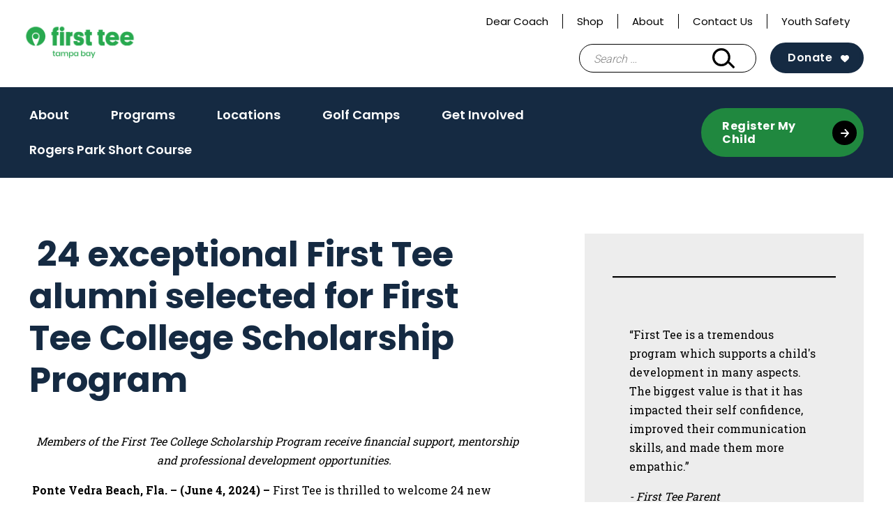

--- FILE ---
content_type: text/html; charset=UTF-8
request_url: https://firstteetampabay.org/24-exceptional-first-tee-alumni-selected-for-first-tee-college-scholarship-program/
body_size: 11724
content:
<!doctype html>
<html lang="en-US">
<head>
	<meta charset="UTF-8">
	<meta name="viewport" content="width=device-width, initial-scale=1">
	<link rel="profile" href="https://gmpg.org/xfn/11">

	<meta name='robots' content='index, follow, max-image-preview:large, max-snippet:-1, max-video-preview:-1' />
	<style>img:is([sizes="auto" i], [sizes^="auto," i]) { contain-intrinsic-size: 3000px 1500px }</style>
	
	<!-- This site is optimized with the Yoast SEO plugin v26.0 - https://yoast.com/wordpress/plugins/seo/ -->
	<title>First Tee welcomes 24 new Scholars</title>
	<meta name="description" content="First Tee is thrilled to welcome 24 new members to the First Tee College Scholarship Program. Learn more about the group." />
	<link rel="canonical" href="https://firstteetampabay.org/24-exceptional-first-tee-alumni-selected-for-first-tee-college-scholarship-program/" />
	<meta property="og:locale" content="en_US" />
	<meta property="og:type" content="article" />
	<meta property="og:title" content="First Tee welcomes 24 new Scholars" />
	<meta property="og:description" content="First Tee is thrilled to welcome 24 new members to the First Tee College Scholarship Program. Learn more about the group." />
	<meta property="og:url" content="https://firstteetampabay.org/24-exceptional-first-tee-alumni-selected-for-first-tee-college-scholarship-program/" />
	<meta property="og:site_name" content="First Tee - Tampa Bay" />
	<meta property="article:published_time" content="2024-06-04T13:12:23+00:00" />
	<meta property="article:modified_time" content="2024-06-04T13:12:25+00:00" />
	<meta property="og:image" content="https://firstteetampabay.org/wp-content/uploads/sites/162/2024/06/First-Tee-Scholars-09-First-Tee-Greater-Dallas-scaled.jpg" />
	<meta property="og:image:width" content="2560" />
	<meta property="og:image:height" content="1707" />
	<meta property="og:image:type" content="image/jpeg" />
	<meta name="author" content="mhart" />
	<meta name="twitter:card" content="summary_large_image" />
	<meta name="twitter:label1" content="Written by" />
	<meta name="twitter:data1" content="mhart" />
	<meta name="twitter:label2" content="Est. reading time" />
	<meta name="twitter:data2" content="3 minutes" />
	<script type="application/ld+json" class="yoast-schema-graph">{"@context":"https://schema.org","@graph":[{"@type":"Article","@id":"https://firstteetampabay.org/24-exceptional-first-tee-alumni-selected-for-first-tee-college-scholarship-program/#article","isPartOf":{"@id":"https://firstteetampabay.org/24-exceptional-first-tee-alumni-selected-for-first-tee-college-scholarship-program/"},"author":{"name":"mhart","@id":"https://firstteetampabay.org/#/schema/person/481ceaee61008f42237c5e4dbe870570"},"headline":" 24 exceptional First Tee alumni selected for First Tee College Scholarship Program","datePublished":"2024-06-04T13:12:23+00:00","dateModified":"2024-06-04T13:12:25+00:00","mainEntityOfPage":{"@id":"https://firstteetampabay.org/24-exceptional-first-tee-alumni-selected-for-first-tee-college-scholarship-program/"},"wordCount":515,"publisher":{"@id":"https://firstteetampabay.org/#organization"},"image":{"@id":"https://firstteetampabay.org/24-exceptional-first-tee-alumni-selected-for-first-tee-college-scholarship-program/#primaryimage"},"thumbnailUrl":"https://firstteetampabay.org/wp-content/uploads/sites/162/2024/06/First-Tee-Scholars-09-First-Tee-Greater-Dallas-scaled.jpg","articleSection":["News Releases"],"inLanguage":"en-US"},{"@type":"WebPage","@id":"https://firstteetampabay.org/24-exceptional-first-tee-alumni-selected-for-first-tee-college-scholarship-program/","url":"https://firstteetampabay.org/24-exceptional-first-tee-alumni-selected-for-first-tee-college-scholarship-program/","name":"First Tee welcomes 24 new Scholars","isPartOf":{"@id":"https://firstteetampabay.org/#website"},"primaryImageOfPage":{"@id":"https://firstteetampabay.org/24-exceptional-first-tee-alumni-selected-for-first-tee-college-scholarship-program/#primaryimage"},"image":{"@id":"https://firstteetampabay.org/24-exceptional-first-tee-alumni-selected-for-first-tee-college-scholarship-program/#primaryimage"},"thumbnailUrl":"https://firstteetampabay.org/wp-content/uploads/sites/162/2024/06/First-Tee-Scholars-09-First-Tee-Greater-Dallas-scaled.jpg","datePublished":"2024-06-04T13:12:23+00:00","dateModified":"2024-06-04T13:12:25+00:00","description":"First Tee is thrilled to welcome 24 new members to the First Tee College Scholarship Program. Learn more about the group.","breadcrumb":{"@id":"https://firstteetampabay.org/24-exceptional-first-tee-alumni-selected-for-first-tee-college-scholarship-program/#breadcrumb"},"inLanguage":"en-US","potentialAction":[{"@type":"ReadAction","target":["https://firstteetampabay.org/24-exceptional-first-tee-alumni-selected-for-first-tee-college-scholarship-program/"]}]},{"@type":"ImageObject","inLanguage":"en-US","@id":"https://firstteetampabay.org/24-exceptional-first-tee-alumni-selected-for-first-tee-college-scholarship-program/#primaryimage","url":"https://firstteetampabay.org/wp-content/uploads/sites/162/2024/06/First-Tee-Scholars-09-First-Tee-Greater-Dallas-scaled.jpg","contentUrl":"https://firstteetampabay.org/wp-content/uploads/sites/162/2024/06/First-Tee-Scholars-09-First-Tee-Greater-Dallas-scaled.jpg","width":2560,"height":1707},{"@type":"BreadcrumbList","@id":"https://firstteetampabay.org/24-exceptional-first-tee-alumni-selected-for-first-tee-college-scholarship-program/#breadcrumb","itemListElement":[{"@type":"ListItem","position":1,"name":"Home","item":"https://firstteetampabay.org/"},{"@type":"ListItem","position":2,"name":"Stories","item":"https://firstteetampabay.org/resources/"},{"@type":"ListItem","position":3,"name":" 24 exceptional First Tee alumni selected for First Tee College Scholarship Program"}]},{"@type":"WebSite","@id":"https://firstteetampabay.org/#website","url":"https://firstteetampabay.org/","name":"First Tee - Tampa Bay","description":"","publisher":{"@id":"https://firstteetampabay.org/#organization"},"potentialAction":[{"@type":"SearchAction","target":{"@type":"EntryPoint","urlTemplate":"https://firstteetampabay.org/?s={search_term_string}"},"query-input":{"@type":"PropertyValueSpecification","valueRequired":true,"valueName":"search_term_string"}}],"inLanguage":"en-US"},{"@type":"Organization","@id":"https://firstteetampabay.org/#organization","name":"First Tee - Tampa Bay","url":"https://firstteetampabay.org/","logo":{"@type":"ImageObject","inLanguage":"en-US","@id":"https://firstteetampabay.org/#/schema/logo/image/","url":"https://firstteetampabay.org/wp-content/uploads/sites/162/2021/10/2020_FT_Web_0126_RGB_Chapter_Tampa-Bay_Green-e1634563049633.png","contentUrl":"https://firstteetampabay.org/wp-content/uploads/sites/162/2021/10/2020_FT_Web_0126_RGB_Chapter_Tampa-Bay_Green-e1634563049633.png","width":350,"height":104,"caption":"First Tee - Tampa Bay"},"image":{"@id":"https://firstteetampabay.org/#/schema/logo/image/"}},{"@type":"Person","@id":"https://firstteetampabay.org/#/schema/person/481ceaee61008f42237c5e4dbe870570","name":"mhart","image":{"@type":"ImageObject","inLanguage":"en-US","@id":"https://firstteetampabay.org/#/schema/person/image/","url":"https://secure.gravatar.com/avatar/ece0ffab1b33ab79aa2171eb4078e7b9609fa580fe21ed747cc69c16d1272391?s=96&d=mm&r=g","contentUrl":"https://secure.gravatar.com/avatar/ece0ffab1b33ab79aa2171eb4078e7b9609fa580fe21ed747cc69c16d1272391?s=96&d=mm&r=g","caption":"mhart"},"url":"https://firstteetampabay.org/author/mhart/"}]}</script>
	<!-- / Yoast SEO plugin. -->


<link rel="alternate" type="application/rss+xml" title="First Tee - Tampa Bay &raquo; Feed" href="https://firstteetampabay.org/feed/" />
<link rel="alternate" type="application/rss+xml" title="First Tee - Tampa Bay &raquo; Comments Feed" href="https://firstteetampabay.org/comments/feed/" />
<script type="text/javascript">
/* <![CDATA[ */
window._wpemojiSettings = {"baseUrl":"https:\/\/s.w.org\/images\/core\/emoji\/16.0.1\/72x72\/","ext":".png","svgUrl":"https:\/\/s.w.org\/images\/core\/emoji\/16.0.1\/svg\/","svgExt":".svg","source":{"concatemoji":"https:\/\/firstteetampabay.org\/wp-includes\/js\/wp-emoji-release.min.js?ver=6.8.3"}};
/*! This file is auto-generated */
!function(s,n){var o,i,e;function c(e){try{var t={supportTests:e,timestamp:(new Date).valueOf()};sessionStorage.setItem(o,JSON.stringify(t))}catch(e){}}function p(e,t,n){e.clearRect(0,0,e.canvas.width,e.canvas.height),e.fillText(t,0,0);var t=new Uint32Array(e.getImageData(0,0,e.canvas.width,e.canvas.height).data),a=(e.clearRect(0,0,e.canvas.width,e.canvas.height),e.fillText(n,0,0),new Uint32Array(e.getImageData(0,0,e.canvas.width,e.canvas.height).data));return t.every(function(e,t){return e===a[t]})}function u(e,t){e.clearRect(0,0,e.canvas.width,e.canvas.height),e.fillText(t,0,0);for(var n=e.getImageData(16,16,1,1),a=0;a<n.data.length;a++)if(0!==n.data[a])return!1;return!0}function f(e,t,n,a){switch(t){case"flag":return n(e,"\ud83c\udff3\ufe0f\u200d\u26a7\ufe0f","\ud83c\udff3\ufe0f\u200b\u26a7\ufe0f")?!1:!n(e,"\ud83c\udde8\ud83c\uddf6","\ud83c\udde8\u200b\ud83c\uddf6")&&!n(e,"\ud83c\udff4\udb40\udc67\udb40\udc62\udb40\udc65\udb40\udc6e\udb40\udc67\udb40\udc7f","\ud83c\udff4\u200b\udb40\udc67\u200b\udb40\udc62\u200b\udb40\udc65\u200b\udb40\udc6e\u200b\udb40\udc67\u200b\udb40\udc7f");case"emoji":return!a(e,"\ud83e\udedf")}return!1}function g(e,t,n,a){var r="undefined"!=typeof WorkerGlobalScope&&self instanceof WorkerGlobalScope?new OffscreenCanvas(300,150):s.createElement("canvas"),o=r.getContext("2d",{willReadFrequently:!0}),i=(o.textBaseline="top",o.font="600 32px Arial",{});return e.forEach(function(e){i[e]=t(o,e,n,a)}),i}function t(e){var t=s.createElement("script");t.src=e,t.defer=!0,s.head.appendChild(t)}"undefined"!=typeof Promise&&(o="wpEmojiSettingsSupports",i=["flag","emoji"],n.supports={everything:!0,everythingExceptFlag:!0},e=new Promise(function(e){s.addEventListener("DOMContentLoaded",e,{once:!0})}),new Promise(function(t){var n=function(){try{var e=JSON.parse(sessionStorage.getItem(o));if("object"==typeof e&&"number"==typeof e.timestamp&&(new Date).valueOf()<e.timestamp+604800&&"object"==typeof e.supportTests)return e.supportTests}catch(e){}return null}();if(!n){if("undefined"!=typeof Worker&&"undefined"!=typeof OffscreenCanvas&&"undefined"!=typeof URL&&URL.createObjectURL&&"undefined"!=typeof Blob)try{var e="postMessage("+g.toString()+"("+[JSON.stringify(i),f.toString(),p.toString(),u.toString()].join(",")+"));",a=new Blob([e],{type:"text/javascript"}),r=new Worker(URL.createObjectURL(a),{name:"wpTestEmojiSupports"});return void(r.onmessage=function(e){c(n=e.data),r.terminate(),t(n)})}catch(e){}c(n=g(i,f,p,u))}t(n)}).then(function(e){for(var t in e)n.supports[t]=e[t],n.supports.everything=n.supports.everything&&n.supports[t],"flag"!==t&&(n.supports.everythingExceptFlag=n.supports.everythingExceptFlag&&n.supports[t]);n.supports.everythingExceptFlag=n.supports.everythingExceptFlag&&!n.supports.flag,n.DOMReady=!1,n.readyCallback=function(){n.DOMReady=!0}}).then(function(){return e}).then(function(){var e;n.supports.everything||(n.readyCallback(),(e=n.source||{}).concatemoji?t(e.concatemoji):e.wpemoji&&e.twemoji&&(t(e.twemoji),t(e.wpemoji)))}))}((window,document),window._wpemojiSettings);
/* ]]> */
</script>
<style id='wp-emoji-styles-inline-css' type='text/css'>

	img.wp-smiley, img.emoji {
		display: inline !important;
		border: none !important;
		box-shadow: none !important;
		height: 1em !important;
		width: 1em !important;
		margin: 0 0.07em !important;
		vertical-align: -0.1em !important;
		background: none !important;
		padding: 0 !important;
	}
</style>
<link rel='stylesheet' id='wp-block-library-css' href='https://firstteetampabay.org/wp-includes/css/dist/block-library/style.min.css?ver=6.8.3' type='text/css' media='all' />
<style id='classic-theme-styles-inline-css' type='text/css'>
/*! This file is auto-generated */
.wp-block-button__link{color:#fff;background-color:#32373c;border-radius:9999px;box-shadow:none;text-decoration:none;padding:calc(.667em + 2px) calc(1.333em + 2px);font-size:1.125em}.wp-block-file__button{background:#32373c;color:#fff;text-decoration:none}
</style>
<style id='safe-svg-svg-icon-style-inline-css' type='text/css'>
.safe-svg-cover{text-align:center}.safe-svg-cover .safe-svg-inside{display:inline-block;max-width:100%}.safe-svg-cover svg{fill:currentColor;height:100%;max-height:100%;max-width:100%;width:100%}

</style>
<style id='global-styles-inline-css' type='text/css'>
:root{--wp--preset--aspect-ratio--square: 1;--wp--preset--aspect-ratio--4-3: 4/3;--wp--preset--aspect-ratio--3-4: 3/4;--wp--preset--aspect-ratio--3-2: 3/2;--wp--preset--aspect-ratio--2-3: 2/3;--wp--preset--aspect-ratio--16-9: 16/9;--wp--preset--aspect-ratio--9-16: 9/16;--wp--preset--color--black: #000000;--wp--preset--color--cyan-bluish-gray: #abb8c3;--wp--preset--color--white: #ffffff;--wp--preset--color--pale-pink: #f78da7;--wp--preset--color--vivid-red: #cf2e2e;--wp--preset--color--luminous-vivid-orange: #ff6900;--wp--preset--color--luminous-vivid-amber: #fcb900;--wp--preset--color--light-green-cyan: #7bdcb5;--wp--preset--color--vivid-green-cyan: #00d084;--wp--preset--color--pale-cyan-blue: #8ed1fc;--wp--preset--color--vivid-cyan-blue: #0693e3;--wp--preset--color--vivid-purple: #9b51e0;--wp--preset--color--navy: #152a42;--wp--preset--color--blue: #7eb9f6;--wp--preset--color--green-alt: #28a94f;--wp--preset--color--light-green: #e7ffef;--wp--preset--color--yellow: #f5d235;--wp--preset--color--light-grey: #f3f3f3;--wp--preset--color--grey: #ededed;--wp--preset--color--grey-two: #c4c4c4;--wp--preset--color--grey-three: #5e5e5e;--wp--preset--color--grey-four: #767676;--wp--preset--color--greyblack: #2f2f2f;--wp--preset--color--brown: #935342;--wp--preset--color--pink: #f7dee7;--wp--preset--color--orange: #e45135;--wp--preset--gradient--vivid-cyan-blue-to-vivid-purple: linear-gradient(135deg,rgba(6,147,227,1) 0%,rgb(155,81,224) 100%);--wp--preset--gradient--light-green-cyan-to-vivid-green-cyan: linear-gradient(135deg,rgb(122,220,180) 0%,rgb(0,208,130) 100%);--wp--preset--gradient--luminous-vivid-amber-to-luminous-vivid-orange: linear-gradient(135deg,rgba(252,185,0,1) 0%,rgba(255,105,0,1) 100%);--wp--preset--gradient--luminous-vivid-orange-to-vivid-red: linear-gradient(135deg,rgba(255,105,0,1) 0%,rgb(207,46,46) 100%);--wp--preset--gradient--very-light-gray-to-cyan-bluish-gray: linear-gradient(135deg,rgb(238,238,238) 0%,rgb(169,184,195) 100%);--wp--preset--gradient--cool-to-warm-spectrum: linear-gradient(135deg,rgb(74,234,220) 0%,rgb(151,120,209) 20%,rgb(207,42,186) 40%,rgb(238,44,130) 60%,rgb(251,105,98) 80%,rgb(254,248,76) 100%);--wp--preset--gradient--blush-light-purple: linear-gradient(135deg,rgb(255,206,236) 0%,rgb(152,150,240) 100%);--wp--preset--gradient--blush-bordeaux: linear-gradient(135deg,rgb(254,205,165) 0%,rgb(254,45,45) 50%,rgb(107,0,62) 100%);--wp--preset--gradient--luminous-dusk: linear-gradient(135deg,rgb(255,203,112) 0%,rgb(199,81,192) 50%,rgb(65,88,208) 100%);--wp--preset--gradient--pale-ocean: linear-gradient(135deg,rgb(255,245,203) 0%,rgb(182,227,212) 50%,rgb(51,167,181) 100%);--wp--preset--gradient--electric-grass: linear-gradient(135deg,rgb(202,248,128) 0%,rgb(113,206,126) 100%);--wp--preset--gradient--midnight: linear-gradient(135deg,rgb(2,3,129) 0%,rgb(40,116,252) 100%);--wp--preset--font-size--small: 13px;--wp--preset--font-size--medium: 20px;--wp--preset--font-size--large: 36px;--wp--preset--font-size--x-large: 42px;--wp--preset--spacing--20: 0.44rem;--wp--preset--spacing--30: 0.67rem;--wp--preset--spacing--40: 1rem;--wp--preset--spacing--50: 1.5rem;--wp--preset--spacing--60: 2.25rem;--wp--preset--spacing--70: 3.38rem;--wp--preset--spacing--80: 5.06rem;--wp--preset--shadow--natural: 6px 6px 9px rgba(0, 0, 0, 0.2);--wp--preset--shadow--deep: 12px 12px 50px rgba(0, 0, 0, 0.4);--wp--preset--shadow--sharp: 6px 6px 0px rgba(0, 0, 0, 0.2);--wp--preset--shadow--outlined: 6px 6px 0px -3px rgba(255, 255, 255, 1), 6px 6px rgba(0, 0, 0, 1);--wp--preset--shadow--crisp: 6px 6px 0px rgba(0, 0, 0, 1);}:where(.is-layout-flex){gap: 0.5em;}:where(.is-layout-grid){gap: 0.5em;}body .is-layout-flex{display: flex;}.is-layout-flex{flex-wrap: wrap;align-items: center;}.is-layout-flex > :is(*, div){margin: 0;}body .is-layout-grid{display: grid;}.is-layout-grid > :is(*, div){margin: 0;}:where(.wp-block-columns.is-layout-flex){gap: 2em;}:where(.wp-block-columns.is-layout-grid){gap: 2em;}:where(.wp-block-post-template.is-layout-flex){gap: 1.25em;}:where(.wp-block-post-template.is-layout-grid){gap: 1.25em;}.has-black-color{color: var(--wp--preset--color--black) !important;}.has-cyan-bluish-gray-color{color: var(--wp--preset--color--cyan-bluish-gray) !important;}.has-white-color{color: var(--wp--preset--color--white) !important;}.has-pale-pink-color{color: var(--wp--preset--color--pale-pink) !important;}.has-vivid-red-color{color: var(--wp--preset--color--vivid-red) !important;}.has-luminous-vivid-orange-color{color: var(--wp--preset--color--luminous-vivid-orange) !important;}.has-luminous-vivid-amber-color{color: var(--wp--preset--color--luminous-vivid-amber) !important;}.has-light-green-cyan-color{color: var(--wp--preset--color--light-green-cyan) !important;}.has-vivid-green-cyan-color{color: var(--wp--preset--color--vivid-green-cyan) !important;}.has-pale-cyan-blue-color{color: var(--wp--preset--color--pale-cyan-blue) !important;}.has-vivid-cyan-blue-color{color: var(--wp--preset--color--vivid-cyan-blue) !important;}.has-vivid-purple-color{color: var(--wp--preset--color--vivid-purple) !important;}.has-black-background-color{background-color: var(--wp--preset--color--black) !important;}.has-cyan-bluish-gray-background-color{background-color: var(--wp--preset--color--cyan-bluish-gray) !important;}.has-white-background-color{background-color: var(--wp--preset--color--white) !important;}.has-pale-pink-background-color{background-color: var(--wp--preset--color--pale-pink) !important;}.has-vivid-red-background-color{background-color: var(--wp--preset--color--vivid-red) !important;}.has-luminous-vivid-orange-background-color{background-color: var(--wp--preset--color--luminous-vivid-orange) !important;}.has-luminous-vivid-amber-background-color{background-color: var(--wp--preset--color--luminous-vivid-amber) !important;}.has-light-green-cyan-background-color{background-color: var(--wp--preset--color--light-green-cyan) !important;}.has-vivid-green-cyan-background-color{background-color: var(--wp--preset--color--vivid-green-cyan) !important;}.has-pale-cyan-blue-background-color{background-color: var(--wp--preset--color--pale-cyan-blue) !important;}.has-vivid-cyan-blue-background-color{background-color: var(--wp--preset--color--vivid-cyan-blue) !important;}.has-vivid-purple-background-color{background-color: var(--wp--preset--color--vivid-purple) !important;}.has-black-border-color{border-color: var(--wp--preset--color--black) !important;}.has-cyan-bluish-gray-border-color{border-color: var(--wp--preset--color--cyan-bluish-gray) !important;}.has-white-border-color{border-color: var(--wp--preset--color--white) !important;}.has-pale-pink-border-color{border-color: var(--wp--preset--color--pale-pink) !important;}.has-vivid-red-border-color{border-color: var(--wp--preset--color--vivid-red) !important;}.has-luminous-vivid-orange-border-color{border-color: var(--wp--preset--color--luminous-vivid-orange) !important;}.has-luminous-vivid-amber-border-color{border-color: var(--wp--preset--color--luminous-vivid-amber) !important;}.has-light-green-cyan-border-color{border-color: var(--wp--preset--color--light-green-cyan) !important;}.has-vivid-green-cyan-border-color{border-color: var(--wp--preset--color--vivid-green-cyan) !important;}.has-pale-cyan-blue-border-color{border-color: var(--wp--preset--color--pale-cyan-blue) !important;}.has-vivid-cyan-blue-border-color{border-color: var(--wp--preset--color--vivid-cyan-blue) !important;}.has-vivid-purple-border-color{border-color: var(--wp--preset--color--vivid-purple) !important;}.has-vivid-cyan-blue-to-vivid-purple-gradient-background{background: var(--wp--preset--gradient--vivid-cyan-blue-to-vivid-purple) !important;}.has-light-green-cyan-to-vivid-green-cyan-gradient-background{background: var(--wp--preset--gradient--light-green-cyan-to-vivid-green-cyan) !important;}.has-luminous-vivid-amber-to-luminous-vivid-orange-gradient-background{background: var(--wp--preset--gradient--luminous-vivid-amber-to-luminous-vivid-orange) !important;}.has-luminous-vivid-orange-to-vivid-red-gradient-background{background: var(--wp--preset--gradient--luminous-vivid-orange-to-vivid-red) !important;}.has-very-light-gray-to-cyan-bluish-gray-gradient-background{background: var(--wp--preset--gradient--very-light-gray-to-cyan-bluish-gray) !important;}.has-cool-to-warm-spectrum-gradient-background{background: var(--wp--preset--gradient--cool-to-warm-spectrum) !important;}.has-blush-light-purple-gradient-background{background: var(--wp--preset--gradient--blush-light-purple) !important;}.has-blush-bordeaux-gradient-background{background: var(--wp--preset--gradient--blush-bordeaux) !important;}.has-luminous-dusk-gradient-background{background: var(--wp--preset--gradient--luminous-dusk) !important;}.has-pale-ocean-gradient-background{background: var(--wp--preset--gradient--pale-ocean) !important;}.has-electric-grass-gradient-background{background: var(--wp--preset--gradient--electric-grass) !important;}.has-midnight-gradient-background{background: var(--wp--preset--gradient--midnight) !important;}.has-small-font-size{font-size: var(--wp--preset--font-size--small) !important;}.has-medium-font-size{font-size: var(--wp--preset--font-size--medium) !important;}.has-large-font-size{font-size: var(--wp--preset--font-size--large) !important;}.has-x-large-font-size{font-size: var(--wp--preset--font-size--x-large) !important;}
:where(.wp-block-post-template.is-layout-flex){gap: 1.25em;}:where(.wp-block-post-template.is-layout-grid){gap: 1.25em;}
:where(.wp-block-columns.is-layout-flex){gap: 2em;}:where(.wp-block-columns.is-layout-grid){gap: 2em;}
:root :where(.wp-block-pullquote){font-size: 1.5em;line-height: 1.6;}
</style>
<link rel='stylesheet' id='kanopi-pack-theme-css' href='https://firstteetampabay.org/wp-content/themes/custom/first-tee/assets/dist/css/theme.0bbece0858c87aaf9cdb.css?ver=1.0.0' type='text/css' media='all' />
<link rel='stylesheet' id='kanopi-theme-css' href='https://firstteetampabay.org/wp-content/themes/custom/first-tee/style.css?ver=1.0.0' type='text/css' media='all' />
<script type="text/javascript" src="https://firstteetampabay.org/wp-includes/js/jquery/jquery.min.js?ver=3.7.1" id="jquery-core-js"></script>
<script type="text/javascript" src="https://firstteetampabay.org/wp-includes/js/jquery/jquery-migrate.min.js?ver=3.4.1" id="jquery-migrate-js"></script>
<link rel="https://api.w.org/" href="https://firstteetampabay.org/wp-json/" /><link rel="alternate" title="JSON" type="application/json" href="https://firstteetampabay.org/wp-json/wp/v2/posts/3835" /><link rel="EditURI" type="application/rsd+xml" title="RSD" href="https://firstteetampabay.org/xmlrpc.php?rsd" />
<link rel='shortlink' href='https://firstteetampabay.org/?p=3835' />
<link rel="alternate" title="oEmbed (JSON)" type="application/json+oembed" href="https://firstteetampabay.org/wp-json/oembed/1.0/embed?url=https%3A%2F%2Ffirstteetampabay.org%2F24-exceptional-first-tee-alumni-selected-for-first-tee-college-scholarship-program%2F" />
<link rel="alternate" title="oEmbed (XML)" type="text/xml+oembed" href="https://firstteetampabay.org/wp-json/oembed/1.0/embed?url=https%3A%2F%2Ffirstteetampabay.org%2F24-exceptional-first-tee-alumni-selected-for-first-tee-college-scholarship-program%2F&#038;format=xml" />
<script language="javascript" type="text/javascript">
			 var style = document.createElement("style");
			 style.type = "text/css";
			 style.id = "antiClickjack";
			 if ("cssText" in style){
			   style.cssText = "body{display:none !important;}";
			 }else{
			   style.innerHTML = "body{display:none !important;}";
			}
			document.getElementsByTagName("head")[0].appendChild(style);

			if (top.document.domain === document.domain) {
			 var antiClickjack = document.getElementById("antiClickjack");
			 antiClickjack.parentNode.removeChild(antiClickjack);
			} else {
			 top.location = self.location;
			}
		  </script>
		<!-- GA Google Analytics @ https://m0n.co/ga -->
		<script>
			(function(i,s,o,g,r,a,m){i['GoogleAnalyticsObject']=r;i[r]=i[r]||function(){
			(i[r].q=i[r].q||[]).push(arguments)},i[r].l=1*new Date();a=s.createElement(o),
			m=s.getElementsByTagName(o)[0];a.async=1;a.src=g;m.parentNode.insertBefore(a,m)
			})(window,document,'script','https://www.google-analytics.com/analytics.js','ga');
			ga('create', 'UA-19405050-1', 'auto');
			ga('send', 'pageview');
		</script>

	<!-- Google Tag Manager -->
<script>(function(w,d,s,l,i){w[l]=w[l]||[];w[l].push({'gtm.start':
new Date().getTime(),event:'gtm.js'});var f=d.getElementsByTagName(s)[0],
j=d.createElement(s),dl=l!='dataLayer'?'&l='+l:'';j.async=true;j.src=
'https://www.googletagmanager.com/gtm.js?id='+i+dl;f.parentNode.insertBefore(j,f);
})(window,document,'script','dataLayer','GTM-WGHLL47');</script>
<!-- End Google Tag Manager -->
		<link rel="icon" href="https://firstteetampabay.org/wp-content/uploads/sites/162/2020/09/favicon-150x150.png" sizes="32x32" />
<link rel="icon" href="https://firstteetampabay.org/wp-content/uploads/sites/162/2020/09/favicon-300x300.png" sizes="192x192" />
<link rel="apple-touch-icon" href="https://firstteetampabay.org/wp-content/uploads/sites/162/2020/09/favicon-300x300.png" />
<meta name="msapplication-TileImage" content="https://firstteetampabay.org/wp-content/uploads/sites/162/2020/09/favicon-300x300.png" />
  <style>
    .facetwp-location-list__template {
      display: none;
    }
    .facetwp-location-list__template.visible {
      display: block;
    }
  </style>
  </head>

<body class="wp-singular post-template-default single single-post postid-3835 single-format-standard wp-custom-logo wp-theme-customfirst-tee has-sidebar chapter-site">
<div id="page" class="site">
	<a class="skip-link screen-reader-text" href="#content">Skip to content</a>

	<header id="masthead" class="site-header">
		<div class="container">
			<div class="header__top">
				<div class="header__utility">
					<div class="menu-utility-navigation-container"><ul id="utility" class="utility"><li id="menu-item-4127" class="menu-item menu-item-type-post_type menu-item-object-page menu-item-4127"><a href="https://firstteetampabay.org/dearcoach/">Dear Coach</a></li>
<li id="menu-item-4079" class="menu-item menu-item-type-post_type menu-item-object-page menu-item-4079"><a href="https://firstteetampabay.org/athletic-solutions-first-tee-tampa-bay-store/">Shop</a></li>
<li id="menu-item-2846" class="menu-item menu-item-type-post_type menu-item-object-page menu-item-2846"><a href="https://firstteetampabay.org/about/">About</a></li>
<li id="menu-item-2847" class="menu-item menu-item-type-post_type menu-item-object-page menu-item-2847"><a href="https://firstteetampabay.org/about/contact-us/">Contact Us</a></li>
<li id="menu-item-2848" class="menu-item menu-item-type-post_type menu-item-object-page menu-item-2848"><a href="https://firstteetampabay.org/safesport/">Youth Safety</a></li>
</ul></div>					<div id="google_translate_element"></div>
				</div>
				
<div class="site-branding header__branding one-line">
	<a href="https://firstteetampabay.org" class="custom-logo-link ft-custom-logo-link" rel="home"><img width="350" height="131" src="https://firstteetampabay.org/wp-content/uploads/sites/162/2020/08/2020_FT_Web_0126_RGB_Chapter_Tampa-Bay_Green.png" class="custom-logo ft-custom-logo" alt="" decoding="async" srcset="https://firstteetampabay.org/wp-content/uploads/sites/162/2020/08/2020_FT_Web_0126_RGB_Chapter_Tampa-Bay_Green.png 350w, https://firstteetampabay.org/wp-content/uploads/sites/162/2020/08/2020_FT_Web_0126_RGB_Chapter_Tampa-Bay_Green-300x112.png 300w" sizes="(max-width: 350px) 100vw, 350px" /></a></div><!-- .site-branding -->
				<div id="header__actions" class="header__actions">
					<form role="search" method="get" class="search-form" action="https://firstteetampabay.org/">
				<label>
					<span class="screen-reader-text">Search for:</span>
					<input type="search" class="search-field" placeholder="Search &hellip;" value="" name="s" />
				</label>
				<input type="submit" class="search-submit" value="Search" />
			</form>					<button class="search-toggle" aria-controls="search-form" aria-expanded="false"><span class="screen-reader-text">Search Bar Toggle</span></button>
					<a class="btn btn--navy-bg ft-harness-button donate "
	href="https://www.TampaYMCA.org/give"
	target="_self"
>
	Donate</a>
					<nav class="main-navigation" aria-label="Main Navigation - Mobile">
					<button class="menu-toggle" aria-controls="primary-menu" aria-expanded="false"><span class="screen-reader-text">Main Menu Toggle</span></button>
					</nav>
				</div>
			</div><!-- .header__top -->
		</div><!-- .container -->
		<div id="site-navigation" class="header__bottom">
			<div class="container">
				<nav class="main-navigation" aria-label="Main Navigation">
					<div class="main-menu-container"><ul id="main-menu" class="main-menu"><li id="menu-item-3111" class="menu-item menu-item-type-post_type menu-item-object-page menu-item-has-children menu-item-3111"><a href="https://firstteetampabay.org/about/">About</a>
<ul class="sub-menu">
	<li id="menu-item-4333" class="menu-item menu-item-type-post_type menu-item-object-page menu-item-4333"><a href="https://firstteetampabay.org/faq-sheet/">FAQ Sheet</a></li>
	<li id="menu-item-3114" class="menu-item menu-item-type-post_type menu-item-object-page menu-item-3114"><a href="https://firstteetampabay.org/safesport/">Youth Safety</a></li>
	<li id="menu-item-3118" class="menu-item menu-item-type-post_type menu-item-object-page menu-item-3118"><a href="https://firstteetampabay.org/contact-us/">Contact Us</a></li>
	<li id="menu-item-3119" class="menu-item menu-item-type-post_type menu-item-object-page menu-item-3119"><a href="https://firstteetampabay.org/about/staff/">Staff</a></li>
	<li id="menu-item-3120" class="menu-item menu-item-type-post_type menu-item-object-page menu-item-3120"><a href="https://firstteetampabay.org/about/employment/">Employment</a></li>
	<li id="menu-item-3121" class="menu-item menu-item-type-post_type menu-item-object-page menu-item-3121"><a href="https://firstteetampabay.org/about/related-links/">Partners</a></li>
	<li id="menu-item-3122" class="menu-item menu-item-type-post_type menu-item-object-page menu-item-3122"><a href="https://firstteetampabay.org/about/governance-board-directors/">Governance Board of Directors</a></li>
	<li id="menu-item-3113" class="menu-item menu-item-type-post_type menu-item-object-page menu-item-3113"><a href="https://firstteetampabay.org/about/advisory-board-directors/">Advisory Board of Directors</a></li>
	<li id="menu-item-3123" class="menu-item menu-item-type-post_type menu-item-object-page menu-item-3123"><a href="https://firstteetampabay.org/about/junior-advisory-board-1/">Junior Advisory Board</a></li>
	<li id="menu-item-3923" class="menu-item menu-item-type-post_type menu-item-object-page menu-item-3923"><a href="https://firstteetampabay.org/pencil-golf/">PencilGolf</a></li>
	<li id="menu-item-3970" class="menu-item menu-item-type-post_type menu-item-object-page menu-item-3970"><a href="https://firstteetampabay.org/heritage-society/">Heritage Society</a></li>
</ul>
</li>
<li id="menu-item-2845" class="menu-item menu-item-type-post_type menu-item-object-page menu-item-has-children menu-item-2845"><a href="https://firstteetampabay.org/programs-3/">Programs</a>
<ul class="sub-menu">
	<li id="menu-item-3168" class="menu-item menu-item-type-post_type menu-item-object-page menu-item-3168"><a href="https://firstteetampabay.org/programs/on-golf-courses/">On Golf Courses</a></li>
	<li id="menu-item-3186" class="menu-item menu-item-type-post_type menu-item-object-page menu-item-3186"><a href="https://firstteetampabay.org/programs/">Program Descriptions</a></li>
	<li id="menu-item-3171" class="menu-item menu-item-type-post_type menu-item-object-page menu-item-3171"><a href="https://firstteetampabay.org/programs/program-schedule-2/">Program Schedule</a></li>
	<li id="menu-item-3169" class="menu-item menu-item-type-post_type menu-item-object-page menu-item-3169"><a href="https://firstteetampabay.org/junior-golf-tournaments/">Tampa Junior Tour</a></li>
	<li id="menu-item-3178" class="menu-item menu-item-type-post_type menu-item-object-page menu-item-3178"><a href="https://firstteetampabay.org/programs/scholarships/">Scholarships</a></li>
	<li id="menu-item-4399" class="menu-item menu-item-type-post_type menu-item-object-page menu-item-4399"><a href="https://firstteetampabay.org/weather-updates-2/">Weather Updates</a></li>
</ul>
</li>
<li id="menu-item-3280" class="menu-item menu-item-type-post_type menu-item-object-page menu-item-3280"><a href="https://firstteetampabay.org/locations-2/">Locations</a></li>
<li id="menu-item-3112" class="menu-item menu-item-type-post_type menu-item-object-page menu-item-3112"><a href="https://firstteetampabay.org/information-summer-camps/">Golf Camps</a></li>
<li id="menu-item-357" class="menu-item menu-item-type-post_type menu-item-object-page menu-item-357"><a href="https://firstteetampabay.org/get-involved-2/">Get Involved</a></li>
<li id="menu-item-3575" class="menu-item menu-item-type-post_type menu-item-object-page menu-item-has-children menu-item-3575"><a href="https://firstteetampabay.org/rogers-park-short-course-2/">Rogers Park Short Course</a>
<ul class="sub-menu">
	<li id="menu-item-3579" class="menu-item menu-item-type-post_type menu-item-object-page menu-item-3579"><a href="https://firstteetampabay.org/short-course-info/">Short Course Info</a></li>
	<li id="menu-item-3577" class="menu-item menu-item-type-post_type menu-item-object-page menu-item-3577"><a href="https://firstteetampabay.org/short-course-at-rogers-park/">Hole Sponsors</a></li>
	<li id="menu-item-4027" class="menu-item menu-item-type-post_type menu-item-object-page menu-item-4027"><a href="https://firstteetampabay.org/short-course-at-rogers-park-2/">Staff Retreat Program</a></li>
	<li id="menu-item-4279" class="menu-item menu-item-type-post_type menu-item-object-page menu-item-4279"><a href="https://firstteetampabay.org/corporate-cup/">Corporate Cup</a></li>
</ul>
</li>
</ul></div>					<a class="btn btn--green-bg btn--black-arrow"
	href="https://firstteetampabay.org/register/"
	target="_self"
>
	Register My Child</a>
<a class="btn btn--green-bg btn--black-arrow mobile-only ft-harness-button donate "
	href="https://www.TampaYMCA.org/give"
	target="_self"
>
	Donate</a>
				</nav><!-- #site-navigation -->
			</div>	
		</div><!-- .header__bottom -->
	</header><!-- #masthead -->

	<div id="content" class="site-content">
		<div class="container">

	<div id="primary" class="content-area">
		<main id="main" class="site-main">

		
<article id="post-3835" class="post-3835 post type-post status-publish format-standard has-post-thumbnail hentry category-news-releases">
	<header class="entry-header">
		<h1 class="entry-title"> 24 exceptional First Tee alumni selected for First Tee College Scholarship Program</h1>	</header><!-- .entry-header -->

	<div class="entry-content">
		
<p class="has-text-align-center"> <em>Members of the First Tee College Scholarship Program receive financial support, mentorship and professional development opportunities. </em></p>



<p> <strong>Ponte Vedra Beach, Fla. &#8211; (June 4, 2024) – </strong>First Tee is thrilled to welcome 24 new members to the <a href="https://firsttee.org/college-scholarship/">First Tee College Scholarship Program</a>. Entering its fifth year, the program recently celebrated its first graduating class, and now boasts 94 current or former members. Like those who have come before them, each of the new First Tee Scholars has shown dedication to school, extracurriculars, volunteerism and especially First Tee, averaging 9.5 years of involvement with the youth development organization. </p>



<p>The 14 young women and 10 young men who comprise the 2024 Scholar class were selected from a pool of 150 applicants. They boast an average GPA of 4.0 and SAT score of 1350. Ten members of the new class are participants in the <a href="https://firsttee.org/2024/02/05/first-tee-continues-to-enhance-program-with-updates-to-ace-capstone-project/">Ace Program</a>, First Tee’s capstone experience. Four plan to play collegiate golf, including First Tee – West Virginia’s Argyle Downes, who will play Division I golf at Rutgers. </p>



<p>Members of the First Tee College Scholarship program not only receive financial support, but they are also matched with an adult mentor and provided annual professional development opportunities.&nbsp;</p>



<p>“Spring is an exciting time of the year when we welcome a new group of First Tee Scholars,” said First Tee CEO Greg McLaughlin. “The scholarship program has grown significantly since it launched in 2020 thanks to our generous donors and sponsors. We look forward to supporting our Scholars on their path to success.”&nbsp;</p>



<p>Ten First Tee Scholars <a href="https://firsttee.org/2024/05/14/inaugural-first-tee-scholars-celebrate-graduation/">graduated from college</a> this spring. Several plan to attend graduate or medical school, while others are starting careers with companies like AWS, BNP Paribas Bank, PwC, Proctor &amp; Gamble and the NFL. </p>



<p>Participants across First Tee’s network submitted applications to be a part of the latest Scholar class. Following an online application process, finalists were selected by a committee&nbsp;</p>



<p>for one-on-one interviews. In addition to academic performance, applicants were considered based on financial need, chapter involvement, community service and other criteria.&nbsp;</p>



<p>Congratulations to the 2024 First Tee Scholars: </p>



<figure class="wp-block-table"><table><tbody><tr><td><strong>Name</strong></td><td><strong>Chapter</strong></td><td><strong>University</strong></td></tr><tr><td>Mahek Acharya </td><td>Greater Chicago</td><td>Indiana University</td></tr><tr><td>Maia Alinskas </td><td>Delaware</td><td>University of Delaware</td></tr><tr><td>Aditi Balakrishna </td><td>Tri-Valley</td><td>University of Illinois</td></tr><tr><td>Sarah Brannigan </td><td>Metropolitan New York</td><td>Georgetown University</td></tr><tr><td>Nicholas Crawford* </td><td>Roanoke Valley</td><td>Emory and Henry College </td></tr><tr><td>Erika Dierke </td><td>Minnesota</td><td>University of Mississippi</td></tr><tr><td>Argyle Downes*</td><td>West Virginia</td><td>Rutgers University</td></tr><tr><td>Tyler Joplin </td><td>Greater Dallas</td><td>Boston College</td></tr><tr><td>William Liu </td><td>Greater Seattle</td><td>Stanford University</td></tr><tr><td>Emmy Martinez </td><td>Greater Dallas</td><td>Bentley University</td></tr><tr><td>Henry Mentzel </td><td>Greater Cincinnati &amp; Northern Kentucky</td><td>University of Kentucky</td></tr><tr><td>Gabriella Mercado </td><td>Orange County</td><td>University of San Diego</td></tr><tr><td>Faith Ndichu </td><td>Raritan Valley</td><td>Lehigh University</td></tr><tr><td>Joseph Neddo </td><td>North Florida</td><td>University of Central Florida</td></tr><tr><td>David Nguyen </td><td>Central Iowa</td><td>Grinnel College</td></tr><tr><td>Kylie Nguyen* </td><td>Greater Seattle</td><td>Chapman University</td></tr><tr><td>Selam Olson </td><td>Connecticut</td><td>Trinity College (CT)</td></tr><tr><td>Shae Patel </td><td>Metropolitan Oklahoma City</td><td>University of Oklahoma</td></tr><tr><td>Jaylyn Remolona </td><td>San Francisco</td><td>Seattle University</td></tr><tr><td>Isabella Rubio </td><td>Florida Gold Coast</td><td>University of Florida</td></tr><tr><td>Kailey Shapiro </td><td>Northern Nevada</td><td>Tulane University</td></tr><tr><td>Leah Torres* </td><td>Greater Houston</td><td>University of St. Thomas,  Houston</td></tr><tr><td>Dimitri Vasilacopulos </td><td>Utah</td><td>Southern Utah University</td></tr><tr><td>Nathan Vertes </td><td>Florida Gold Coast</td><td>University of Florida</td></tr></tbody></table><figcaption class="wp-element-caption"><br>*Denotes collegiate golfer</figcaption></figure>



<p></p>
	</div><!-- .entry-content -->


</article><!-- #post-3835 -->

		</main><!-- #main -->

		

<aside id="secondary" class="widget-area">
	<div class="acf-widget">
<div class="wp-block-image"><figure class="aligncenter size-large is-resized"><img loading="lazy" decoding="async" src="https://firsttee.org/wp-content/uploads/2021/10/RG1_5825-1024x684.jpg" alt="" class="wp-image-17607" width="321" height="213"/></figure></div>
</div><div class="acf-widget">
<hr class="wp-block-separator"/>
</div><div class="acf-widget">
<div class="wp-block-image is-style-rounded"><figure class="aligncenter size-full is-resized"><img loading="lazy" decoding="async" src="https://firsttee.org/wp-content/uploads/2021/10/Bronte-Polette_4-head-shot-edited-e1634244596345.jpg" alt="" class="wp-image-17736" width="152" height="111"/></figure></div>
</div><div class="acf-widget">
<blockquote class="wp-block-quote is-layout-flow wp-block-quote-is-layout-flow"><p>“First Tee is a tremendous program which supports a child's development in many aspects. The biggest value is that it has impacted their self confidence, improved their communication skills, and made them more empathic.”</p><cite>- First Tee Parent</cite></blockquote>
</div><div class="acf-widget">
<p> Our programs give kids a safe place to grow with trained coaches who help them navigate challenges during golf lessons but more importantly, off the course.  </p>
</div><div class="acf-widget">
<div id="block-block_6170c18a3ef0d" class="block block--button block--align-center ">
	<a class="btn btn--navy-bg btn--green-arrow"
	href="https://firstteetampabay.org/programs-3/"
	target="_self"
>
	Browse Programs</a>
</div>
</div></aside><!-- #secondary -->

	</div><!-- #primary -->

		</div><!-- .container -->
	</div><!-- #content -->

	<footer id="colophon" class="site-footer">
		<div class="container">

			<div class="footer__top">

				<div class="footer-col footer-col--1">
										<div class="footer__social">
						<div class="social social--footer">
									<a href="https://www.instagram.com/thefirsttee_tampabay/" target="_blank" class="icon--instagram" rel="noopener nofollow">
			<span class="screen-reader-text">Open instagram in a new window</span>
		</a>
											<a href="https://twitter.com/FirstTeeTampa" target="_blank" class="icon--twitter" rel="noopener nofollow">
			<span class="screen-reader-text">Open twitter in a new window</span>
		</a>
											<a href="https://www.facebook.com/firstteetampabay/" target="_blank" class="icon--facebook" rel="noopener nofollow">
			<span class="screen-reader-text">Open facebook in a new window</span>
		</a>
											<a href="https://www.youtube.com/user/TheFirsttee" target="_blank" class="icon--youtube" rel="noopener nofollow">
			<span class="screen-reader-text">Open youtube in a new window</span>
		</a>
															</div>
					</div>
				</div>

				<div class="footer-col footer-col--2">
					<h2 class="h5-alt__mimic">Contact Us</h2>
											<p><b>First Tee – Tampa Bay</b></br>
Rogers Park GC , 7910 N. 30th St.</br>
Tampa, FL 33610</br>
Tel. 813-238-7320</br>
<a href="/cdn-cgi/l/email-protection#82f6eae7e4ebf0f1f6f6e7e7f6e3eff2e3e0e3fbc2f6e3eff2e3fbefe1e3acedf0e5"><span class="__cf_email__" data-cfemail="b7c3dfd2d1dec5c4c3c3d2d2c3d6dac7d6d5d6cef7c3d6dac7d6cedad4d699d8c5d0">[email&#160;protected]</span></a></p>
														</div>

				
							</div>

			<div class="footer__bottom">
									<div class="legal">
						<div class="menu-footer-utility-container"><ul id="legal-menu" class="legal-menu"><li id="menu-item-370" class="menu-item menu-item-type-post_type menu-item-object-page menu-item-370"><a href="https://firstteetampabay.org/terms-of-use/">Terms of Use</a></li>
<li id="menu-item-371" class="menu-item menu-item-type-post_type menu-item-object-page menu-item-371"><a href="https://firstteetampabay.org/privacy-statement/">Privacy Statement</a></li>
</ul></div>					</div>
								<div class="site-info">
					&copy; 2025 				</div>
			</div>
		</div><!-- .container -->
	</footer><!-- #colophon -->
</div><!-- #page -->
<script data-cfasync="false" src="/cdn-cgi/scripts/5c5dd728/cloudflare-static/email-decode.min.js"></script><script type="text/javascript">
	function googleTranslateElementInit() {
		new google.translate.TranslateElement({pageLanguage: 'en', includedLanguages: 'en,es,ja,ko,vi,zh-CN', layout: google.translate.TranslateElement.InlineLayout.HORIZONTAL}, 'google_translate_element');
	}
</script>
<script type="text/javascript" src="//translate.google.com/translate_a/element.js?cb=googleTranslateElementInit"></script>
<script type="speculationrules">
{"prefetch":[{"source":"document","where":{"and":[{"href_matches":"\/*"},{"not":{"href_matches":["\/wp-*.php","\/wp-admin\/*","\/wp-content\/uploads\/sites\/162\/*","\/wp-content\/*","\/wp-content\/plugins\/*","\/wp-content\/themes\/custom\/first-tee\/*","\/*\\?(.+)"]}},{"not":{"selector_matches":"a[rel~=\"nofollow\"]"}},{"not":{"selector_matches":".no-prefetch, .no-prefetch a"}}]},"eagerness":"conservative"}]}
</script>
<!-- Google Tag Manager (noscript) -->
<noscript><iframe src="https://www.googletagmanager.com/ns.html?id=GTM-WGHLL47"
height="0" width="0" style="display:none;visibility:hidden"></iframe></noscript>
<!-- End Google Tag Manager (noscript) -->
		<script type="text/javascript" src="https://firstteetampabay.org/wp-content/themes/custom/first-tee/assets/dist/js/vendor.8f6767943162bc1f56fb.js?ver=1.0.0" id="kanopi-pack-vendor-js"></script>
<script type="text/javascript" src="https://firstteetampabay.org/wp-content/themes/custom/first-tee/assets/dist/js/runtime.e97fcca03da56a1681db.js?ver=1.0.0" id="kanopi-pack-runtime-js"></script>
<script type="text/javascript" src="https://firstteetampabay.org/wp-content/themes/custom/first-tee/assets/dist/js/legacy.daa7c90f6cba9d096705.js?ver=1.0.0" id="kanopi-pack-legacy-js"></script>

</body>
</html>


--- FILE ---
content_type: image/svg+xml
request_url: https://firstteetampabay.org/wp-content/themes/custom/first-tee/assets/dist/static/images/twitter-x.ccdf037553d76673e2a0.svg
body_size: -2
content:
<svg width="17" height="21" viewBox="0 0 17 21" fill="none" xmlns="http://www.w3.org/2000/svg">
<g clip-path="url(#clip0_3629_214)">
<path d="M10.1179 8.89207L16.4466 0H14.9469L9.45172 7.72086L5.06276 0H0.000610352L6.63758 11.6753L0.000610352 21H1.50038L7.3034 12.8465L11.9385 21H17.0006L10.1176 8.89207H10.1179ZM8.06378 11.7782L7.39132 10.6156L2.04077 1.36466H4.34432L8.66228 8.83044L9.33474 9.99304L14.9476 19.6974H12.644L8.06378 11.7786V11.7782Z" fill="white"/>
</g>
<defs>
<clipPath id="clip0_3629_214">
<rect width="17" height="21" fill="white" transform="translate(0.000610352)"/>
</clipPath>
</defs>
</svg>


--- FILE ---
content_type: application/javascript
request_url: https://firstteetampabay.org/wp-content/themes/custom/first-tee/assets/dist/js/legacy.daa7c90f6cba9d096705.js?ver=1.0.0
body_size: 4711
content:
(self.webpackChunkfirst_tee_theme=self.webpackChunkfirst_tee_theme||[]).push([["legacy"],{"5307d54f":(e,t,a)=>{"use strict";a("83ae6f80"),a("5d27e9aa"),a("88277613"),a("7da4dc97"),a("0c4634a0");function o(){jQuery(this).slick({mobileFirst:!0,slidesToShow:1,slidesToScroll:1,prevArrow:'<button type="button" class="slick-prev"><span class="screen-reader-text">Previous Slides</span></button>',nextArrow:'<button type="button" class="slick-next"><span class="screen-reader-text">Next Slides</span></button>',appendArrows:jQuery(this).parent().find(".block--photo-carousel--navigation--arrows"),appendDots:jQuery(this).parent().find(".block--photo-carousel--navigation--dots"),dots:!0,responsive:[{breakpoint:782,settings:{slidesToShow:3,slidesToScroll:3}},{breakpoint:480,settings:{slidesToShow:2,slidesToScroll:2,centerMode:!0,centerPadding:"60px"}}]})}a("090f0b6f");var n=a("641a4b89"),s=a.n(n);function i(){window.jQuery=s(),window.$=s(),s()(".dialog--btn").on("click",(function(e){e.preventDefault();var t="#"+s()(this).data("a11y-dialog-show");s()(t).attr("aria-hidden",!1),s()(t).trigger("focus")})),s()(".btn--close").on("click",(function(){s()(this).parent().parent().parent().parent().attr("aria-hidden",!0)}))}!function(e){e(window).width()>783&&e(".subnav").on("click","a",(function(t){t.preventDefault();var a=document.getElementsByTagName("html")[0].getAttribute("lang").substring(0,2),n=e(this).parent().attr("data-post"),s=e(this).attr("href"),r=e(".entry-content"),l=e(".widget-area"),c=e(".content-area");fetch("".concat(window.location.origin,"/wp-json/wp/v2/pages/").concat(n,"?lang=").concat(a),{method:"GET",headers:{"Content-Type":"application/json"}}).then((t=>(t.ok&&(e(this).parent().siblings().removeClass("current_page_item"),e(this).parent().addClass("current_page_item")),t.json()))).then((function(t){window.history.pushState({href:s},"",s),-1===t.content.rendered.search(/gform_wrapper/g)?e(r,l).fadeOut(250,(function(){r.html(t.content.rendered).fadeIn(250),l.remove(),r.find(".block--hero").remove(),r.find("#block--subnav").remove(),"page-sidebar.php"==t.template?(e("body").addClass("has-sidebar"),c.append("<aside id='secondary' class='widget-area'>"+t.sidebar_content+"</aside>").fadeIn(250)):e("body").removeClass("has-sidebar"),window.dispatchEvent(new Event("resize"));var a=r.find(".block--photo-carousel.display-style--inline .photo-carousel--images");a.length>0&&(console.log("1",a),console.log("2",o),a.each(o)),i()})):location.reload()})).catch((e=>{console.error("Error:",e),location.href=s}))}))}(window.jQuery);a("7eb738bb"),a("53bbb11b"),a("4db73607");function r(){jQuery(this).slick({mobileFirst:!0,slidesToShow:1,slidesToScroll:1,arrows:!1,dots:!0})}!function(e,t,a){var n,s;null===(n=e(".cards--tile-slider.slick--on"))||void 0===n||n.slick({mobileFirst:!0,slidesToShow:1,slidesToScroll:1,rows:2,slidesPerRow:1,prevArrow:'<button type="button" class="slick-prev"><span class="screen-reader-text">Previous Slides</span></button>',nextArrow:'<button type="button" class="slick-next"><span class="screen-reader-text">Next Slides</span></button>',dots:!0,responsive:[{breakpoint:1024,settings:{slidesToShow:4,slidesToScroll:4,rows:2,slidesPerRow:1}},{breakpoint:700,settings:{slidesToShow:3,slidesToScroll:3,rows:2,slidesPerRow:1}},{breakpoint:480,settings:{slidesToShow:2,slidesToScroll:2,rows:2,slidesPerRow:1}}]}),null===(s=e(".cards--tile-slider.slick--off"))||void 0===s||s.slick({mobileFirst:!0,slidesToShow:1,slidesToScroll:1,rows:2,slidesPerRow:1,prevArrow:'<button type="button" class="slick-prev"><span class="screen-reader-text">Previous Slides</span></button>',nextArrow:'<button type="button" class="slick-next"><span class="screen-reader-text">Next Slides</span></button>',dots:!0,responsive:[{breakpoint:1024,settings:"unslick"},{breakpoint:700,settings:{slidesToShow:3,slidesToScroll:3,rows:2,slidesPerRow:1}},{breakpoint:480,settings:{slidesToShow:2,slidesToScroll:2,rows:2,slidesPerRow:1}}]}),null===(t=e(".block--photo-carousel.display-style--inline .photo-carousel--images"))||void 0===t||t.each(o),null===(a=e(".ftphoenix-slider .wp-block-group__inner-container"))||void 0===a||a.each(r);var i=e(".block--card-carousel .card-carousel");i&&i.each((function(){var t=e(this),a=t.parent().find(".block--card-carousel--navigation--arrows"),o=t.data("total"),n=()=>{a.hide(),(window.innerWidth>=980&&o>4||window.innerWidth<980&&o>1)&&a.show()};e(window).on("resize",n),n(),e(this).slick({mobileFirst:!0,slidesToShow:1,slidesToScroll:1,prevArrow:'<button type="button" class="slick-prev"><span class="screen-reader-text">Previous Slides</span></button>',nextArrow:'<button type="button" class="slick-next"><span class="screen-reader-text">Next Slides</span></button>',appendArrows:a,dots:!1,responsive:[{breakpoint:980,settings:{slidesToShow:4,slidesToScroll:4}},{breakpoint:560,settings:{slidesToShow:2,slidesToScroll:2,centerMode:!0,centerPadding:"60px"}}]})}))}(window.jQuery);var l;a("9682295a"),a("a97e68b6"),a("0b5eafe3");function c(e){e.preventDefault(),e.target.parentNode.classList.add("loadmore--open")}window.jQuery,i(),(l=document.querySelectorAll(".is-style-loadmore"))&&l.forEach((e=>{var t=document.createElement("button");t.classList.add("btn","btn--navy-bg","btn--green-arrow","group-loadmore-button"),t.innerText="See More",t.addEventListener("click",c),e.insertBefore(t,e.firstChild)}))},"9682295a":()=>{(0,window.jQuery)(".first-tee--form-embed .gform_footer").remove()},88277613:()=>{!function(e){var t=window.location.origin+"/wp-admin/admin-ajax.php";e(".download__pdf").on("change",(function(){var a=e(this).val();e.ajax({type:"POST",url:t,dataType:"html",data:{action:"file_download",attachment_id:a},success:function(t){var a=JSON.parse(t);e(".btn--download").attr("href",a.pdf_file)}})}))}(window.jQuery)},"7da4dc97":()=>{!function(e){e(document).on("click",".location__map-icon",(function(){e("html, body").animate({scrollTop:e(".facetwp-type-map").offset().top-100},1e3);var t=e(this).attr("data-location-id"),a=FWP_MAP.get_post_markers(t);e.each(a,(function(e,t){FWP_MAP.map.setZoom(11),FWP_MAP.map.setCenter(a[e].getPosition()),google.maps.event.trigger(t,"click")}))})),e(document).keypress((function(t){if("undefined"!=typeof FWP){if(e(".location-finder-address.in-hero").length>0)if("13"==(t.keyCode?t.keyCode:t.which)){var a=new google.maps.Geocoder,o=e(".location-finder-address").val();/(^\d{5}$)|(^\d{5}-\d{4}$)/.test(o)&&(o+=",US"),a.geocode({address:o},(function(e,t){t==google.maps.GeocoderStatus.OK&&(e[0].address_components[0].types.includes("postal_code")?(FWP.facets.location_search=[e[0].formatted_address],window.location.href="/locations/?_location_search=".concat(e[0].geometry.location.lat(),",").concat(e[0].geometry.location.lng(),",100,").concat(e[0].formatted_address)):window.location.href="/locations/?_location_search=71.2858458,-156.9253042,100,Utqiagvik, AK 99723")}))}if(e(".location-finder-address.on-page").length>0)if("13"==(t.keyCode?t.keyCode:t.which)){a=new google.maps.Geocoder,o=e(".location-finder-address").val();/(^\d{5}$)|(^\d{5}-\d{4}$)/.test(o)&&(o+=",US"),a.geocode({address:o},(function(t,a){a==google.maps.GeocoderStatus.OK&&(t[0].address_components[0].types.includes("postal_code")?(FWP.facets.location_search=[t[0].formatted_address],e(".facetwp-lat").val([t[0].geometry.location.lat()]),e(".facetwp-lng").val([t[0].geometry.location.lng()])):(FWP.facets.location_search="Utqiagvik, AK 99723",e(".facetwp-lat").val("71.2858458"),e(".facetwp-lng").val("-156.9253042")),FWP.autoload())}))}}})),e(document).on("click",".btn--location-finder.in-hero",(function(t){if("undefined"!=typeof FWP){var a=new google.maps.Geocoder,o=e(".location-finder-address").val();/(^\d{5}$)|(^\d{5}-\d{4}$)/.test(o)&&(o+=",US"),a.geocode({address:o},(function(e,t){t==google.maps.GeocoderStatus.OK&&(e[0].address_components[0].types.includes("postal_code")?(FWP.facets.location_search=[e[0].formatted_address],window.location.href="/locations/?_location_search=".concat(e[0].geometry.location.lat(),",").concat(e[0].geometry.location.lng(),",100,").concat(e[0].formatted_address)):window.location.href="/locations/?_location_search=71.2858458,-156.9253042,100,Utqiagvik, AK 99723")}))}})),e(document).on("click",".btn--location-finder.on-page",(function(){var t=new google.maps.Geocoder,a=e(".location-finder-address").val();/(^\d{5}$)|(^\d{5}-\d{4}$)/.test(a)&&(a+=",US"),t.geocode({address:a},(function(t,a){a==google.maps.GeocoderStatus.OK&&(t[0].address_components[0].types.includes("postal_code")?(FWP.facets.location_search=[t[0].formatted_address],e(".facetwp-lat").val([t[0].geometry.location.lat()]),e(".facetwp-lng").val([t[0].geometry.location.lng()])):(FWP.facets.location_search="Utqiagvik, AK 99723",e(".facetwp-lat").val("71.2858458"),e(".facetwp-lng").val("-156.9253042")),FWP.autoload())}))})),e(document).on("facetwp-loaded",(function(){e(".location-results").css("visibility","hidden"),FWP.loaded&&0==FWP.settings.pager.total_rows?e(".chapter__locations").hide():e(".chapter__locations").show();var t=window.location.origin+"/wp-admin/admin-ajax.php";e(".load--more").on("click",(function(){var a=e(this).parent(),o=e(this),n=parseInt(a.attr("data-offset"))+1,s=e(this).parent().data("max-pagination"),i=e(this).parent().data("locations"),r=e(this).prev();e.ajax({type:"POST",url:t,dataType:"html",data:{action:"load_locations",offset:n,locations:i},success:function(t){a.attr("data-offset",n),e(t).appendTo(r),n==s&&o.hide()},error:function(e,t,a){console.log(e,t,a)}})}))}))}(window.jQuery)},"83ae6f80":()=>{(function(){var e,t,a,o={container:document.getElementById("masthead"),menu:null,toggle:null};o.menu=document.getElementById("main-menu"),o.toggle=(e=o.container,t="menu-toggle",0<(a=e?e.getElementsByClassName(t):new HTMLCollection).length?a[0]:null);var n="toggled",s="focus",i="focus-reveal",r="focus";function l(e,t){e.classList.contains(t)||e.classList.add(t)}function c(e,t){t.addEventListener("focus",(function(){l(e,s)})),t.addEventListener("blur",(function(){e.classList.remove(s)}))}function d(e,t){e&&e.setAttribute("aria-expanded",t?"true":"false")}function u(e){var t,a=e.menu.children;for(d(e.menu,!1),l(e.menu,"nav-menu"),function(e){e.toggle.addEventListener("click",(function(){var t=document.getElementsByClassName("header__bottom")[0],a=!t.classList.contains(n);t.classList.toggle(n),d(e.toggle,a),d(e.menu,a)}))}(e),t=0;t<a.length;t++)p(a[t])}function p(e){var t,a,o,n,d,u,p,h,f,g,b,w,m,v=null,y=null;for(a=0;a<e.children.length;a++)t=e.children.item(a),null===v&&"a"===t.tagName.toLowerCase()&&(v=t),null===y&&t.classList.contains("sub-menu")&&(y=t);y&&(c(e,v),o=e,n=v,w=document.createElement("span"),m=document.createElement("span"),w.classList.add("screen-reader-text"),w.innerText="(activate to toggle sub menu)",m.classList.add("caret","caret-down"),m.append(w),d=m,u=function(e){var t=(e.href?e.href.split("?"):[""])[0].split("/");return 0<t.length&&"#"===t[t.length-1]}(n)?n:d,h=function(){l(o,s),o.classList.toggle(i)},f=250,g=!1,p=function(){var e=this,t=arguments,a=g&&!b;clearTimeout(b),b=setTimeout((function(){b=null,g||h.apply(e,t)}),f),a&&h.apply(e,t)},c(o,d),u.setAttribute("tabindex","0"),u.addEventListener("click",(function(e){e.preventDefault(),p()})),u.addEventListener("touchstart",(function(e){e.preventDefault(),p()})),u.addEventListener("keydown",(function(e){13===e.which&&(e.preventDefault(),p())})),n.append(d),function(e){var t,a,o=e.getElementsByClassName("menu-item");for(t=0;t<o.length;t++)(a=o[t].getElementsByTagName("a")[0])&&(c(e,a),a.addEventListener("focus",function(e){return function(){l(e,r)}}(o[t])),a.addEventListener("blur",function(e){return function(){e.classList.remove(r)}}(o[t])))}(e))}var h=!1;return{initialize:function(){var e;h||((e=o)&&e.container&&e.menu&&0<e.menu.children.length&&e.toggle?u(o):function(e){e.toggle&&(e.toggle.hidden=!0)}(o),h=!0)}}})().initialize(),function(e){e("header a, .footer-menu a, .legal-menu a").each((function(){new RegExp("/"+window.location.host+"/").test(this.href)||e(this).attr({rel:"noopener nofollow","aria-label":"Opens in a new window",target:"_blank"})}))}(window.jQuery)},"0c4634a0":()=>{!function(e){function t(){var t=e(".header__actions .search-form");t.remove(),e(".header__top").after(t),t.wrap('<div class="search__mobile"></div>'),e(".search-toggle").on("click",(function(t){t.preventDefault();var a=e(this).attr("aria-expanded");e(".search__mobile").toggle(),"true"==a?e(this).attr("aria-expanded",!1):e(this).attr("aria-expanded",!0)}))}e(window).width()<783&&t(),e(window).on("resize",(function(){var a;e(window).width()<783?t():((a=e(".search__mobile .search-form")).remove(),a.unwrap(),e(".header__actions").prepend(a))}))}(window.jQuery)},"5d27e9aa":()=>{/(trident|msie)/i.test(navigator.userAgent)&&document.getElementById&&window.addEventListener&&window.addEventListener("hashchange",(function(){var e,t=location.hash.substring(1);/^[A-z0-9_-]+$/.test(t)&&(e=document.getElementById(t))&&(/^(?:a|select|input|button|textarea)$/i.test(e.tagName)||(e.tabIndex=-1),e.focus())}),!1)},"53bbb11b":()=>{!function(e){var t=window.location.origin+"/wp-admin/admin-ajax.php";e(".article__sort").on("change",(function(){e.ajax({type:"POST",url:t,dataType:"html",data:{action:"sort_articles",category:e(this).val()},success:function(t){e(".block--sort-articles .cards").html(t)}})}))}(window.jQuery)},a97e68b6:()=>{window.onload=function(){var e=(e,t,a)=>{switch(a){case"next":e>=t?e=0:e+=1;break;case"prev":0===e?e=t:e-=1}return e},t=(e,t,a)=>{$replace_child=!1;for(var o=0;o<=e.length-1;o++)e[o].classList.contains("active")&&($replace_child=e[o],e[o].classList.remove("active"));e[t].classList.add("active"),a.replaceChild(e[t],$replace_child),a.appendChild($replace_child)},a=()=>{for(var a=document.querySelectorAll(".block--photo-carousel.display-style--stack"),o=function(){var o=0,s=a[n],i=s.getElementsByClassName("photo-carousel--images")[0],r=s.querySelectorAll(".photo-carousel__item"),l=r.length-1,c=r[0];if(setTimeout((function(){c.classList.add("active");var e=c.getBoundingClientRect().height+2*l;i.style.height=e+"px",s.classList.add("active")}),1e3),l>1){var d=s.getElementsByClassName("block--photo-carousel--navigation--arrows")[0];d.innerHTML='<button class="carousel-arrow carousel-arrow--prev"><span class="screen-reader-text">Previous Slide</span></button> <button class="carousel-arrow carousel-arrow--next"><span class="screen-reader-text">Next Slide</span></button>',d.getElementsByClassName("carousel-arrow--prev")[0].addEventListener("click",(a=>{a.preventDefault(),o=e(o,l,"prev"),t(r,o,i)})),d.getElementsByClassName("carousel-arrow--next")[0].addEventListener("click",(a=>{a.preventDefault(),o=e(o,l,"next"),t(r,o,i)}))}},n=0;n<=a.length-1;n++)o()};a(),window.addEventListener("resize",(()=>{a()}))}},"7eb738bb":()=>{!function(e){var t=e(".submenu-toggle");t.length&&t.on("click",(function(){e(this).parent().find("ul").toggleClass("toggled"),e(this).toggleClass("open")}))}(window.jQuery)},"0b5eafe3":()=>{!function(){"use strict";class e{constructor(e){this.tablistNode=e,this.tabs=[],this.firstTab=null,this.lastTab=null,this.tabs=Array.from(this.tablistNode.querySelectorAll("[role=tab]")),this.tabpanels=[];for(var t=0;t<this.tabs.length;t+=1){var a=this.tabs[t],o=document.getElementById(a.getAttribute("aria-controls"));a.tabIndex=-1,a.setAttribute("aria-selected","false"),this.tabpanels.push(o),a.addEventListener("keydown",this.onKeydown.bind(this)),a.addEventListener("click",this.onClick.bind(this)),this.firstTab||(this.firstTab=a.getAttribute("aria-controls")),this.lastTab=a.getAttribute("aria-controls")}this.setSelectedTab(this.firstTab,!1)}setSelectedTab(e,t){var a;"boolean"!=typeof t&&(t=!0);for(var o=0;o<this.tabs.length;o+=1){var n=this.tabs[o];e===n.getAttribute("aria-controls")?(n.setAttribute("aria-selected","true"),n.removeAttribute("tabindex"),this.tabpanels[o].classList.remove("is-hidden"),t&&n.focus()):(n.setAttribute("aria-selected","false"),n.tabIndex=-1,this.tabpanels[o]&&this.tabpanels[o].classList.add("is-hidden"))}null===(a=$(".card-carousel"))||void 0===a||a.slick("setPosition")}setSelectedToPreviousTab(e){var t;e===this.firstTab?this.setSelectedTab(this.lastTab):(t=this.tabs.indexOf(e),this.setSelectedTab(this.tabs[t-1].getAttribute("aria-controls")))}setSelectedToNextTab(e){var t;e===this.lastTab?this.setSelectedTab(this.firstTab):(t=this.tabs.indexOf(e),this.setSelectedTab(this.tabs[t+1].getAttribute("aria-controls")))}onKeydown(e){var t=e.currentTarget,a=!1;switch(e.key){case"ArrowLeft":this.setSelectedToPreviousTab(t),a=!0;break;case"ArrowRight":this.setSelectedToNextTab(t),a=!0;break;case"Home":this.setSelectedTab(this.firstTab),a=!0;break;case"End":this.setSelectedTab(this.lastTab),a=!0}a&&(e.stopPropagation(),e.preventDefault())}onClick(e){this.setSelectedTab(e.currentTarget.getAttribute("aria-controls"))}}window.addEventListener("load",(function(){for(var t=document.querySelectorAll("[role=tablist].automatic"),a=0;a<t.length;a++)new e(t[a])}))}()},"641a4b89":e=>{"use strict";e.exports=jQuery}},e=>{e.O(0,["vendor"],(()=>{return t="5307d54f",e(e.s=t);var t}));e.O()}]);

--- FILE ---
content_type: image/svg+xml
request_url: https://firstteetampabay.org/wp-content/themes/custom/first-tee/assets/dist/static/images/search-icon.c70103cccc55033cd693.svg
body_size: -154
content:
<svg width="20" height="18" viewBox="0 0 20 18" fill="none" xmlns="http://www.w3.org/2000/svg">
<path d="M8.07617 15.2223C11.9842 15.2223 15.1523 12.0385 15.1523 8.11115C15.1523 4.18377 11.9842 1 8.07617 1C4.16811 1 1 4.18377 1 8.11115C1 12.0385 4.16811 15.2223 8.07617 15.2223Z" stroke="black" stroke-width="2" stroke-linecap="round" stroke-linejoin="round"/>
<path d="M19 17L15.1523 13.1333" stroke="black" stroke-width="2" stroke-linecap="round" stroke-linejoin="round"/>
</svg>


--- FILE ---
content_type: image/svg+xml
request_url: https://firstteetampabay.org/wp-content/themes/custom/first-tee/assets/dist/static/images/instagram.05b127c495c2ef154666.svg
body_size: 98
content:
<svg width="22" height="22" viewBox="0 0 22 22" fill="none" xmlns="http://www.w3.org/2000/svg">
<path d="M16.001 1H6.00098C3.23955 1 1.00098 3.23858 1.00098 6V16C1.00098 18.7614 3.23955 21 6.00098 21H16.001C18.7624 21 21.001 18.7614 21.001 16V6C21.001 3.23858 18.7624 1 16.001 1Z" stroke="white" stroke-linecap="round" stroke-linejoin="round"/>
<path d="M15.0007 10.3701C15.1241 11.2023 14.9819 12.0523 14.5944 12.7991C14.2069 13.5459 13.5938 14.1515 12.8423 14.5297C12.0908 14.908 11.2391 15.0397 10.4085 14.906C9.57781 14.7723 8.81044 14.3801 8.21552 13.7852C7.6206 13.1903 7.22842 12.4229 7.09475 11.5923C6.96109 10.7616 7.09275 9.90995 7.47101 9.15843C7.84927 8.40691 8.45487 7.7938 9.20167 7.4063C9.94847 7.0188 10.7984 6.87665 11.6307 7.00006C12.4796 7.12594 13.2655 7.52152 13.8724 8.12836C14.4792 8.73521 14.8748 9.52113 15.0007 10.3701Z" stroke="white" stroke-linecap="round" stroke-linejoin="round"/>
<path d="M16.501 5.5H16.5101" stroke="white" stroke-width="2" stroke-linecap="round" stroke-linejoin="round"/>
</svg>


--- FILE ---
content_type: image/svg+xml
request_url: https://firstteetampabay.org/wp-content/themes/custom/first-tee/assets/dist/static/images/youtube.93ee6a1da903946c8bb5.svg
body_size: 132
content:
<svg width="24" height="18" viewBox="0 0 24 18" fill="none" xmlns="http://www.w3.org/2000/svg">
<path d="M22.5416 3.69002C22.4228 3.21543 22.1808 2.78059 21.8402 2.42943C21.4996 2.07826 21.0723 1.8232 20.6016 1.69002C18.8816 1.27002 12.0015 1.27002 12.0015 1.27002C12.0015 1.27002 5.12155 1.27002 3.40155 1.73002C2.9308 1.8632 2.50353 2.11826 2.16289 2.46943C1.82226 2.82059 1.58034 3.25543 1.46155 3.73002C1.14676 5.47558 0.992784 7.24633 1.00155 9.02002C0.990328 10.8071 1.14432 12.5913 1.46155 14.35C1.59251 14.8099 1.83985 15.2282 2.17969 15.5645C2.51953 15.9008 2.94037 16.1438 3.40155 16.27C5.12155 16.73 12.0015 16.73 12.0015 16.73C12.0015 16.73 18.8816 16.73 20.6016 16.27C21.0723 16.1368 21.4996 15.8818 21.8402 15.5306C22.1808 15.1794 22.4228 14.7446 22.5416 14.27C22.8539 12.5376 23.0079 10.7804 23.0016 9.02002C23.0128 7.23297 22.8588 5.44872 22.5416 3.69002V3.69002Z" stroke="white" stroke-linecap="round" stroke-linejoin="round"/>
<path d="M9.75195 12.29L15.502 9.02L9.75195 5.75V12.29Z" stroke="white" stroke-linecap="round" stroke-linejoin="round"/>
</svg>


--- FILE ---
content_type: image/svg+xml
request_url: https://firstteetampabay.org/wp-content/themes/custom/first-tee/assets/dist/static/images/hamburger-icon.3c1edaec98a517343e1d.svg
body_size: -236
content:
<svg width="25" height="15" viewBox="0 0 25 15" fill="none" xmlns="http://www.w3.org/2000/svg">
<rect width="25" height="2.99999" fill="#152A42"/>
<rect width="25" height="3.00001" transform="matrix(1 0 0 -1 0 9)" fill="#152A42"/>
<rect width="25" height="3" transform="matrix(1 0 0 -1 0 15)" fill="#152A42"/>
</svg>


--- FILE ---
content_type: image/svg+xml
request_url: https://firstteetampabay.org/wp-content/themes/custom/first-tee/assets/dist/static/images/button-arrow.37bec1a77cfb5b1c074b.svg
body_size: -205
content:
<svg width="13" height="13" viewBox="0 0 13 13" fill="none" xmlns="http://www.w3.org/2000/svg">
<path d="M1 6.5H12M12 6.5L6.94595 1M12 6.5L6.94595 12" stroke="white" stroke-width="2" stroke-linecap="round" stroke-linejoin="round"/>
</svg>


--- FILE ---
content_type: image/svg+xml
request_url: https://firstteetampabay.org/wp-content/themes/custom/first-tee/assets/dist/static/images/facebook.d0bd5426813c09ace139.svg
body_size: -115
content:
<svg width="13" height="22" viewBox="0 0 13 22" fill="none" xmlns="http://www.w3.org/2000/svg">
<path d="M12.001 1H9.00098C7.67489 1 6.40313 1.52678 5.46544 2.46447C4.52776 3.40215 4.00098 4.67392 4.00098 6V9H1.00098V13H4.00098V21H8.00098V13H11.001L12.001 9H8.00098V6C8.00098 5.73478 8.10633 5.48043 8.29387 5.29289C8.48141 5.10536 8.73576 5 9.00098 5H12.001V1Z" stroke="white" stroke-linecap="round" stroke-linejoin="round"/>
</svg>
